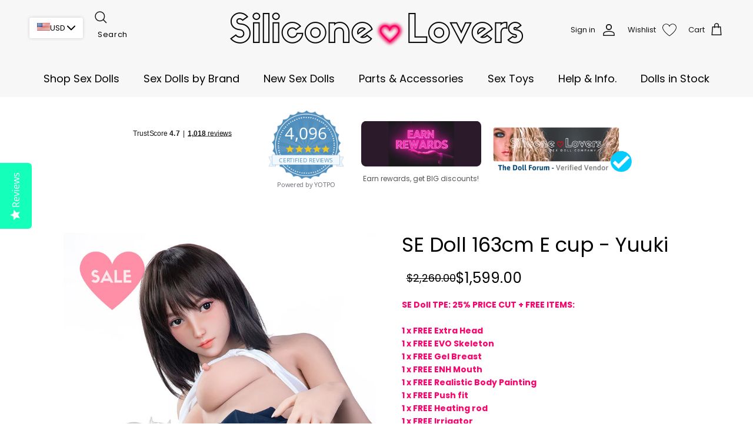

--- FILE ---
content_type: text/css
request_url: https://siliconelovers.com/cdn/shop/t/219/assets/boost-sd-custom.css?v=1768654155503
body_size: -267
content:
@media (min-width: 768px){.boost-sd__toolbar-item.boost-sd__toolbar-item--product-count{display:none!important}.boost-sd__toolbar-content .sharing.social-links ul{display:flex;gap:10px}.boost-sd__toolbar-content .sharing.social-links ul li a svg{width:15px;height:15px}.boost-sd__toolbar-content .sharing.social-links{display:flex;gap:10px}.boost-sd__toolbar .boost-sd__sorting-label{display:inline-block!important}#boost-sd__filter-tree-wrapper{position:sticky;top:0}.boost-sd__filter-tree-vertical-content{position:relative!important}}.boost-sd__filter-option:has(.boost-sd__filter-option-itemwrapper.boost-sd__filter-option-itemwrapper--collapsed button[aria-checked=true]) .boost-sd__filter-option-label.boost-sd__filter-option-label--collapsed{margin-bottom:12px!important}.boost-sd__filter-option:has(.boost-sd__filter-option-itemwrapper.boost-sd__filter-option-itemwrapper--collapsed button[aria-checked=true]) .boost-sd__filter-option-label.boost-sd__filter-option-label--collapsed .boost-sd__filter-option-title:before{border-left-color:transparent!important;border-top-color:currentColor!important;margin-bottom:-2px!important}.boost-sd__filter-option-itemwrapper.boost-sd__filter-option-itemwrapper--collapsed:has(button[aria-checked=true]){max-height:max-content!important;overflow:inherit!important;width:100%!important}.boost-sd__integration-product-rating{height:35px}.boost-sd__header-description{color:#000!important;padding-top:20px}.boost-sd__header-main-2-content{width:100%}.template-search .boost-sd__toolbar-container{display:none}.tmenu_item_active.tmenu_item_mobile>.tmenu_submenu{background:#fff}
/*# sourceMappingURL=/cdn/shop/t/219/assets/boost-sd-custom.css.map?v=1768654155503 */


--- FILE ---
content_type: text/javascript
request_url: https://siliconelovers.com/cdn/shop/t/219/assets/boost-sd-custom.js?v=1768654155503
body_size: 2450
content:
window.__BoostCustomization__=(window.__BoostCustomization__??[]).concat([componentRegistry=>{componentRegistry.useComponentPlugin("FilterOption",{name:"FilterOption - Customize sorting",apply:()=>({props:props=>(["pf_t_height"].includes(props.option.filterOptionId)&&props.option.values.sort(function(a,b){var numA=a.key.replace(/^\D+/g,"").replace(/[^0-9\.]+/g,"").replace(/[^a-zA-Z0-9 ]/g,""),numB=b.key.replace(/^\D+/g,"").replace(/[^0-9\.]+/g,"").replace(/[^a-zA-Z0-9 ]/g,"");return parseInt(numA)<parseInt(numB)?-1:parseInt(numA)>parseInt(numB)?1:0}),props)})})}]);const customize={updateCollectionToolbar:componentRegistry=>{componentRegistry.useComponentPlugin("ProductList",{name:"Modify Collection Toolbar",enabled:!0,apply:()=>({afterRender(element){forceUpdateCollectionHeader();try{if(window.innerWidth>767){var socialHTML=`<div class="social-area">
                <div class="sharing social-links">
                  <span class="label">Share</span>
                  <ul>
                    <li class="facebook">
                      <a title="Share on Facebook" target="_blank" href="https://www.facebook.com/sharer/sharer.php?u=https://siliconelovers.com/collections/real-love-sex-dolls">
                        <svg width="48px" height="48px" viewBox="0 0 48 48" version="1.1" xmlns="http://www.w3.org/2000/svg" xmlns:xlink="http://www.w3.org/1999/xlink">
                          <title>Facebook</title>
                          <defs></defs>
                          <g stroke="none" stroke-width="1" fill="none" fill-rule="evenodd">
                            <g transform="translate(-325.000000, -295.000000)" fill="#000000">
                              <path d="M350.638355,343 L327.649232,343 C326.185673,343 325,341.813592 325,340.350603 L325,297.649211 C325,296.18585 326.185859,295 327.649232,295 L370.350955,295 C371.813955,295 373,296.18585 373,297.649211 L373,340.350603 C373,341.813778 371.813769,343 370.350955,343 L358.119305,343 L358.119305,324.411755 L364.358521,324.411755 L365.292755,317.167586 L358.119305,317.167586 L358.119305,312.542641 C358.119305,310.445287 358.701712,309.01601 361.70929,309.01601 L365.545311,309.014333 L365.545311,302.535091 C364.881886,302.446808 362.604784,302.24957 359.955552,302.24957 C354.424834,302.24957 350.638355,305.625526 350.638355,311.825209 L350.638355,317.167586 L344.383122,317.167586 L344.383122,324.411755 L350.638355,324.411755 L350.638355,343 L350.638355,343 Z"></path>
                            </g>
                            <g transform="translate(-1417.000000, -472.000000)"></g>
                          </g>
                        </svg>
                      </a>
                    </li>
                    <li class="twitter">
                      <a title="Share on Twitter" target="_blank" href="https://twitter.com/intent/tweet?text=Check%20out%20Full%20Collection%20of%20Authentic%20Love%20Dolls%20%26%20Realistic%20Sex%20Dolls: https://siliconelovers.com/collections/real-love-sex-dolls">
                        <svg width="48px" height="40px" viewBox="0 0 48 40" version="1.1" xmlns="http://www.w3.org/2000/svg" xmlns:xlink="http://www.w3.org/1999/xlink">
                          <title>Twitter</title>
                          <defs></defs>
                          <g stroke="none" stroke-width="1" fill="none" fill-rule="evenodd">
                            <g transform="translate(-240.000000, -299.000000)" fill="#000000">
                              <path d="M288,303.735283 C286.236309,304.538462 284.337383,305.081618 282.345483,305.324305 C284.379644,304.076201 285.940482,302.097147 286.675823,299.739617 C284.771263,300.895269 282.666667,301.736006 280.418384,302.18671 C278.626519,300.224991 276.065504,299 273.231203,299 C267.796443,299 263.387216,303.521488 263.387216,309.097508 C263.387216,309.88913 263.471738,310.657638 263.640782,311.397255 C255.456242,310.975442 248.201444,306.959552 243.341433,300.843265 C242.493397,302.339834 242.008804,304.076201 242.008804,305.925244 C242.008804,309.426869 243.747139,312.518238 246.389857,314.329722 C244.778306,314.280607 243.256911,313.821235 241.9271,313.070061 L241.9271,313.194294 C241.9271,318.08848 245.322064,322.17082 249.8299,323.095341 C249.004402,323.33225 248.133826,323.450704 247.235077,323.450704 C246.601162,323.450704 245.981335,323.390033 245.381229,323.271578 C246.634971,327.28169 250.269414,330.2026 254.580032,330.280607 C251.210424,332.99061 246.961789,334.605634 242.349709,334.605634 C241.555203,334.605634 240.769149,334.559408 240,334.466956 C244.358514,337.327194 249.53689,339 255.095615,339 C273.211481,339 283.114633,323.615385 283.114633,310.270495 C283.114633,309.831347 283.106181,309.392199 283.089276,308.961719 C285.013559,307.537378 286.684275,305.760563 288,303.735283"></path>
                            </g>
                            <g transform="translate(-1332.000000, -476.000000)"></g>
                          </g>
                        </svg>
                      </a>
                    </li>
                    <li class="email">
                      <a title="Share using email" href="mailto:?subject=Check%20out%20Full%20Collection%20of%20Authentic%20Love%20Dolls%20%26%20Realistic%20Sex%20Dolls&amp;body=Check%20out%20Full%20Collection%20of%20Authentic%20Love%20Dolls%20%26%20Realistic%20Sex%20Dolls:%0D%0A%0D%0Ahttps://siliconelovers.com/collections/real-love-sex-dolls">
                        <svg fill="#000000" height="24" viewBox="0 0 24 24" width="24" xmlns="http://www.w3.org/2000/svg">
                          <title>Email</title>
                          <path d="M20 4H4c-1.1 0-1.99.9-1.99 2L2 18c0 1.1.9 2 2 2h16c1.1 0 2-.9 2-2V6c0-1.1-.9-2-2-2zm0 4l-8 5-8-5V6l8 5 8-5v2z"></path>
                          <path d="M0 0h24v24H0z" fill="none"></path>
                        </svg>
                      </a>
                    </li>
                  </ul>
                </div>
              </div>`;document.querySelector(".boost-sd__toolbar")&&document.querySelector(".boost-sd__toolbar .social-area")==null&&document.querySelector(".boost-sd__toolbar").insertAdjacentHTML("beforeend",socialHTML);var fragment=document.createDocumentFragment();fragment.appendChild(document.querySelector(".boost-sd__toolbar-container")),document.querySelector(".boost-sd__collection-header")&&document.querySelector(".boost-sd__collection-header").after(fragment)}}catch{}}})})}};window.__BoostCustomization__=(window.__BoostCustomization__??[]).concat([customize.updateCollectionToolbar]);const customizeMethodFulfilled=componentRegistry=>{componentRegistry.useModulePlugin("FilterAPI",{name:"custom collection page",apply(builder){builder.on("methodFulfilled","get",props=>{customFunction(props)})}}),componentRegistry.useModulePlugin("SearchAPI",{name:"custom search page",apply(builder){builder.on("methodFulfilled","searchInCollection",props=>{props.result&&props.result.hasOwnProperty("filter")&&customFunction(props)})}})};window.__BoostCustomization__=(window.__BoostCustomization__??[]).concat([customizeMethodFulfilled]),window.__BoostCustomization__=(window.__BoostCustomization__??[]).concat(registry=>{registry.useModulePlugin("RecommendationAPI",{name:"Recommendation API before call",apply(builder){builder.on("methodFulfilled","get",payload=>{console.log(payload),customFunction(payload,".slick-slide:not(.slick-cloned)")})}})});async function customFunction(props){const datas=props.result.products||[];for(const data of datas){let itemHtml="";itemHtml='<div class="boost-sd__integration-product-rating boost-sd__integration-product-rating--left"><div class="grid-view-item__reviews"><div class="yotpo bottomLine" data-appkey="......." data-domain="'+boostSDAppConfig.shop.domain+'" data-product-id="'+data.id+'" data-product-models="'+data.id+'" data-name="'+data.title+'" data-url="{{itemUrl}}" data-description="{{itemDescription}}" data-bread-crumbs="{{itemTags}}"></div></div></div>';let itemDescription=data.description?data.description:"",productItemUrl=Shopify.routes.root+"products/"+data.handle;itemDescription=itemDescription.substr(0,itemDescription.indexOf("##highlights##")),itemHtml=itemHtml.replace(/{{itemDescription}}/g,itemDescription),itemHtml=itemHtml.replace(/{{itemTags}}/g,data.tags.join(";")),itemHtml=itemHtml.replace(/{{itemUrl}}/g,productItemUrl);let itemEl=await waitForElm(`.boost-sd__product-item[id='${data.id}']`);itemEl&&!itemEl.querySelector(".grid-view-item__reviews")&&itemEl.querySelector(".boost-sd__product-info .boost-sd__product-price").insertAdjacentHTML("afterEnd",itemHtml)}typeof Yotpo<"u"&&typeof yotpoWidgetsContainer<"u"&&yotpoWidgetsContainer.initWidgets()}function waitForElm(selector){return new Promise(resolve=>{if(document.querySelector(selector))return resolve(document.querySelector(selector));const observer=new MutationObserver(mutations=>{document.querySelector(selector)&&(observer.disconnect(),resolve(document.querySelector(selector)))});observer.observe(document.body,{childList:!0,subtree:!0})})}window.__BoostCustomization__=(window.__BoostCustomization__??[]).concat([componentRegistry=>{componentRegistry.useModulePlugin("FilterAPI",{name:"Ensure params",apply(builder){builder.on("beforeMethodCall","get",payload=>{try{const countryCode=Shopify.country,currency=Shopify.currency.active,currencyRate=Shopify.currency.rate;payload.args[0].country=countryCode,payload.args[0].currency=currency,payload.args[0].currency_rate=currencyRate}catch(error){console.log(error)}})}}),componentRegistry.useModulePlugin("SearchAPI",{name:"ensure params",apply(builder){builder.on("beforeMethodCall","searchInCollection",payload=>{try{const countryCode=Shopify.country,currency=Shopify.currency.active,currencyRate=Shopify.currency.rate;payload.args[0].country=countryCode,payload.args[0].currency=currency,payload.args[0].currency_rate=currencyRate}catch(error){console.log(error)}}),builder.on("beforeMethodCall","get",payload=>{payload.args[2]||(payload.args[2]={});try{const countryCode=Shopify.country,currency=Shopify.currency.active,currencyRate=Shopify.currency.rate;payload.args[2].country=countryCode,payload.args[2].currency=currency,payload.args[2].currency_rate=currencyRate}catch(error){console.log(error)}})}})}]);function observeCollectionHeaderUpdate(){const target=document.querySelector(".boost-sd__collection-header");if(!target)return;new MutationObserver(()=>{forceUpdateCollectionHeader()}).observe(target,{childList:!0,subtree:!0})}function forceUpdateCollectionHeader(){const expectedHandle=window.location.pathname.split("/").filter(Boolean).pop();fetch(`/collections/${expectedHandle}.json`).then(res=>res.json()).then(data=>{const actualHandle=data?.collection?.handle;if(actualHandle!==expectedHandle){console.warn("[Boost Custom] Skipped update - Not current tab",{expectedHandle,actualHandle});return}const title=data?.collection?.title,desc=data?.collection?.description;if(!title||!desc){console.warn("[Boost Custom] \u274C No data or title found in JSON:",data);return}const titleEl=document.querySelector(".boost-sd__collection-header h1"),descEl=document.querySelector(".boost-sd__collection-header .boost-sd__header-description");titleEl&&(titleEl.textContent=title),descEl&&(descEl.innerHTML=desc),console.log("[Boost Custom] \u2705 Collection header updated for",actualHandle)}).catch(err=>{console.error("[Boost Custom] \u274C Error fetching collection json",err)})}
//# sourceMappingURL=/cdn/shop/t/219/assets/boost-sd-custom.js.map?v=1768654155503
